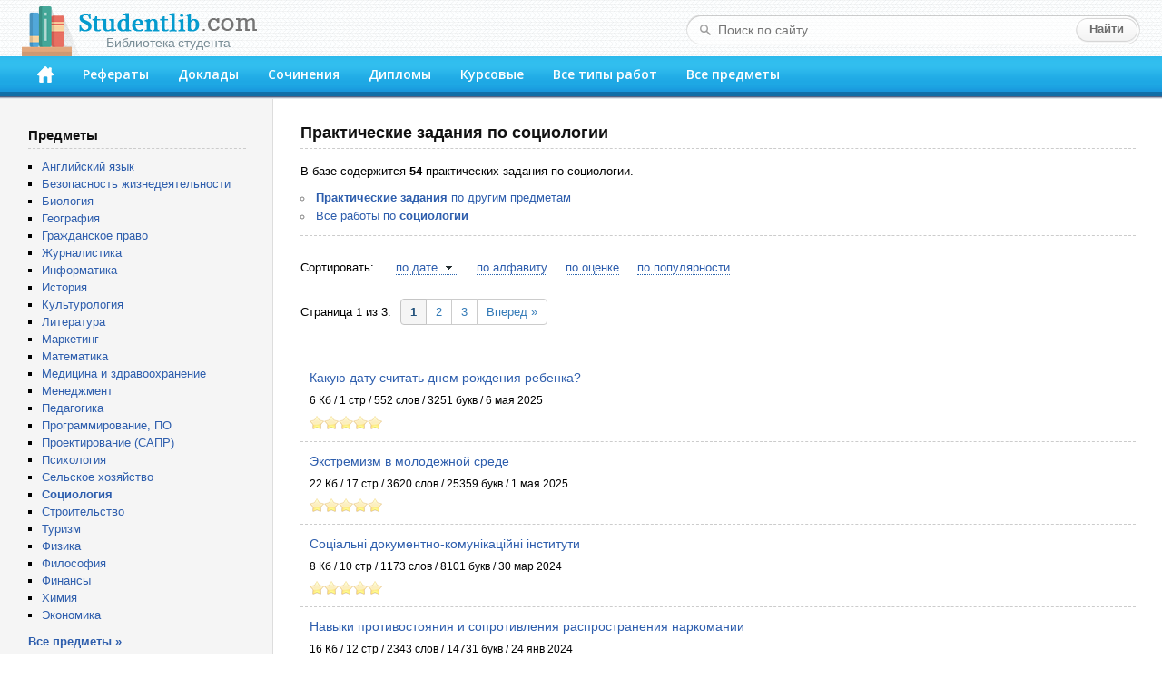

--- FILE ---
content_type: text/html; charset=windows-1251
request_url: https://studentlib.com/prakticheskie_zadaniya-po-sociologii.html
body_size: 27605
content:
<!DOCTYPE html PUBLIC "-//W3C//DTD XHTML 1.0 Strict//EN" "http://www.w3.org/TR/xhtml1/DTD/xhtml1-strict.dtd">
<html xmlns="http://www.w3.org/1999/xhtml">
<head>
<title>Практические задания по социологии скачать бесплатно</title>
<meta http-equiv="content-type" content="text/html; charset=windows-1251" />
<meta name="description" content="Все практические задания по социологии" />
<link href="/css/default.css" rel="stylesheet" type="text/css" />
<link href="/css/button.css" rel="stylesheet" type="text/css" />
<link href='//fonts.googleapis.com/css?family=Open+Sans:600&subset=latin,cyrillic' rel='stylesheet' type='text/css' />
<link rel="icon" href="/favicon.png" />

<script async src="https://yandex.ru/ads/system/header-bidding.js"></script>
<script>
const dcJs = document.createElement('script'); 
dcJs.src = "https://ads.digitalcaramel.com/js/studentlib.com.js?ts="+new Date().getTime();
dcJs.async = true;
document.head.appendChild(dcJs);
</script>
<script>window.yaContextCb = window.yaContextCb || [] </script> 
<script async src="https://yandex.ru/ads/system/context.js"></script>

<link href="/css/jquery.rating.css" rel="stylesheet"></head>
<body>

<!--LiveInternet counter--><script type="text/javascript"><!--
new Image().src = "//counter.yadro.ru/hit?r"+
escape(document.referrer)+((typeof(screen)=="undefined")?"":
";s"+screen.width+"*"+screen.height+"*"+(screen.colorDepth?
screen.colorDepth:screen.pixelDepth))+";u"+escape(document.URL)+
";"+Math.random();//--></script><!--/LiveInternet-->

	<div id="header">
		<div class="logo">
			<a href="/"><img src="/img/logo.png"><div>Библиотека студента</div></a>
		</div>
		<form class="search-form" action="/search">
			<fieldset>
				<input type="text" name="q" placeholder="Поиск по сайту" value=""/>
				<input type="submit" value="Найти" />
			</fieldset>
		</form>
		<div class="header-block">
			<ul id="menu">
			<li><a href="/" accesskey="1" title="Главная"><img src="/img/home.png" width="18" height="18"></a></li>
<li><a href="https://studentlib.com/vse_referaty.html" accesskey="2">Рефераты</a></li>
<li><a href="https://studentlib.com/vse_doklady.html" accesskey="3">Доклады</a></li>
<li><a href="https://studentlib.com/vse_sochineniya.html" accesskey="4">Сочинения</a></li>
<li><a href="https://studentlib.com/vse_diplomy.html" accesskey="5">Дипломы</a></li>
<li><a href="https://studentlib.com/vse_kursovye_raboty_teoriya.html" accesskey="6">Курсовые</a></li>
<li><a href="https://studentlib.com/tipy_rabot.html" accesskey="7">Все типы работ</a></li>
<li><a href="https://studentlib.com/predmety.html" accesskey="8">Все предметы</a></li>
			</ul>
		</div>
	</div>

	<div class="colmask content">
		<div class="colright">
			<div class="col1wrap">
				<div id="pageContent">
<h1>Практические задания по социологии</h1>

В базе содержится
<b>54</b> практических задания по социологии.
<ul class="niceUl" style="margin: 10px 0;padding-left: 0;">
    <li><a href="https://studentlib.com/vse_prakticheskie_zadaniya.html"><strong>Практические задания</strong> по другим предметам</a></li>
    <li><a href="https://studentlib.com/predmet/sociologiya.html" title="Все работы по социологии">Все работы по <strong>социологии</strong></a></li>
</ul>
<hr class="line">

<div id="adfox_166314253620393570"></div>
<script>
    window.yaContextCb.push(()=>{
        Ya.adfoxCode.createAdaptive({
            ownerId: 260971,
            containerId: 'adfox_166314253620393570',
            params: {
                p1: 'cvter',
                p2: 'gxms'
            }
        }, ['desktop'], {
            tabletWidth: 830,
            phoneWidth: 480,
            isAutoReloads: false
        })
    })
</script>
<script>
setInterval(function(){            
window.Ya.adfoxCode.reload('adfox_166314253620393570', {onlyIfWasVisible: true})
}, 30000);
</script>

<div id="adfox_166314253780714745"></div>
<script>
    window.yaContextCb.push(()=>{
        Ya.adfoxCode.createAdaptive({
            ownerId: 260971,
            containerId: 'adfox_166314253780714745',
            params: {
                p1: 'cvtem',
                p2: 'hbev'
            }
        }, ['tablet', 'phone'], {
            tabletWidth: 830,
            phoneWidth: 480,
            isAutoReloads: false
        })
    })
</script>
<script>
setInterval(function(){            
window.Ya.adfoxCode.reload('adfox_166314253780714745', {onlyIfWasVisible: true})
}, 30000);
</script>
<div class="workList">

    <div class="sort">
        Сортировать:
        <ul><li><a class="desc" href="https://studentlib.com/prakticheskie_zadaniya-po-sociologii/po-date.html" data-sort="po-date">по дате</a></li><li><a href="https://studentlib.com/prakticheskie_zadaniya-po-sociologii/po-alfavitu.html" data-sort="po-alfavitu">по алфавиту</a></li><li><a href="https://studentlib.com/prakticheskie_zadaniya-po-sociologii/po-ocenke-r.html" data-sort="-po-ocenke">по оценке</a></li><li><a href="https://studentlib.com/prakticheskie_zadaniya-po-sociologii/po-populyarnosti-r.html" data-sort="-po-populyarnosti">по популярности</a></li>        </ul>
    </div>

    <div class="pager"><div style="display: inline;vertical-align: middle">Страница 1 из 3:</div><ul class="pagination"><li class="active"><a href="https://studentlib.com/prakticheskie_zadaniya-po-sociologii.html" data-page="0">1</a></li>
<li><a href="https://studentlib.com/prakticheskie_zadaniya-po-sociologii-2.html" data-page="1">2</a></li>
<li><a href="https://studentlib.com/prakticheskie_zadaniya-po-sociologii-3.html" data-page="2">3</a></li>
<li class="next"><a href="https://studentlib.com/prakticheskie_zadaniya-po-sociologii-2.html" data-page="1">Вперед &raquo;</a></li></ul></div>
    <hr class="line">
    
    <ul class="works">
        <li>
            <a class="workTitle" href="https://studentlib.com/prakticheskoe_zadanie-85399-kakuyu_datu_schitat_dnem_rozhdeniya_rebenka.html">Какую дату считать днем рождения ребенка?</a>
            <p></p>
            <p>6 Кб / 1 стр / 552 слов / 3251 букв / 6 мая 2025</p>
            <div class="rating">
                <div><div id="w0" class="ratingDiv"><input type="hidden" name="workId"><input type="hidden" name="rating" value="0"><input type="hidden" name="votes" value="0"></div></div>
            </div>
        </li>
        <li>
            <a class="workTitle" href="https://studentlib.com/prakticheskoe_zadanie-295052-ekstremizm_v_molodezhnoy_srede.html">Экстремизм в молодежной среде</a>
            <p></p>
            <p>22 Кб / 17 стр / 3620 слов / 25359 букв / 1 мая 2025</p>
            <div class="rating">
                <div><div id="w1" class="ratingDiv"><input type="hidden" name="workId"><input type="hidden" name="rating" value="0"><input type="hidden" name="votes" value="0"></div></div>
            </div>
        </li>
        <li>
            <a class="workTitle" href="https://studentlib.com/prakticheskoe_zadanie-240588-socialni_dokumentno_komunikaciyni_instituti.html">Соціальні документно-комунікаційні інститути</a>
            <p></p>
            <p>8 Кб / 10 стр / 1173 слов / 8101 букв / 30 мар 2024</p>
            <div class="rating">
                <div><div id="w2" class="ratingDiv"><input type="hidden" name="workId"><input type="hidden" name="rating" value="0"><input type="hidden" name="votes" value="0"></div></div>
            </div>
        </li>
        <li>
            <a class="workTitle" href="https://studentlib.com/prakticheskoe_zadanie-118752-navyki_protivostoyaniya_i_soprotivleniya_rasprostraneniya_narkomanii.html">Навыки противостояния и сопротивления распространения наркомании</a>
            <p></p>
            <p>16 Кб / 12 стр / 2343 слов / 14731 букв / 24 янв 2024</p>
            <div class="rating">
                <div><div id="w3" class="ratingDiv"><input type="hidden" name="workId"><input type="hidden" name="rating" value="0"><input type="hidden" name="votes" value="0"></div></div>
            </div>
        </li>
        <li>
            <a class="workTitle" href="https://studentlib.com/prakticheskoe_zadanie-99195-lekcii_po_sociologii_lekcii.html">Лекции по социологии (лекции)</a>
            <p></p>
            <p>43 Кб / 22 стр / 9569 слов / 67773 букв / 11 янв 2024</p>
            <div class="rating">
                <div><div id="w4" class="ratingDiv"><input type="hidden" name="workId"><input type="hidden" name="rating" value="0"><input type="hidden" name="votes" value="0"></div></div>
            </div>
        </li>
        <li>
            <a class="workTitle" href="https://studentlib.com/prakticheskoe_zadanie-34366-vidy_formy_socialnyh_institutov.html">Виды формы социальных институтов</a>
            <p></p>
            <p>14 Кб / 5 стр / 991 слов / 7378 букв / 9 янв 2024</p>
            <div class="rating">
                <div><div id="w5" class="ratingDiv"><input type="hidden" name="workId"><input type="hidden" name="rating" value="0"><input type="hidden" name="votes" value="0"></div></div>
            </div>
        </li>
        <li>
            <a class="workTitle" href="https://studentlib.com/prakticheskoe_zadanie-195045-psihologiya_nacionalnoy_identichnosti_doklad.html">Психология национальной идентичности (доклад)</a>
            <p></p>
            <p>17 Кб / 6 стр / 2036 слов / 14384 букв / 31 дек 2023</p>
            <div class="rating">
                <div><div id="w6" class="ratingDiv"><input type="hidden" name="workId"><input type="hidden" name="rating" value="0"><input type="hidden" name="votes" value="0"></div></div>
            </div>
        </li>
        <li>
            <a class="workTitle" href="https://studentlib.com/prakticheskoe_zadanie-78106-issledovanie_otnosheniya_naseleniya_k_immigrantam_na_fone_reformy_migracionnoy_politiki.html">Исследование отношения населения к иммигрантам на фоне реформы миграционной политики</a>
            <p></p>
            <p>444 Кб / 27 стр / 3614 слов / 25107 букв / 1 дек 2023</p>
            <div class="rating">
                <div><div id="w7" class="ratingDiv"><input type="hidden" name="workId"><input type="hidden" name="rating" value="0"><input type="hidden" name="votes" value="0"></div></div>
            </div>
        </li>
        <li>
            <a class="workTitle" href="https://studentlib.com/prakticheskoe_zadanie-240368-sociologiya_marksizma.html">Социология Марксизма</a>
            <p></p>
            <p>13 Кб / 6 стр / 2029 слов / 14365 букв / 10 июл 2023</p>
            <div class="rating">
                <div><div id="w8" class="ratingDiv"><input type="hidden" name="workId"><input type="hidden" name="rating" value="0"><input type="hidden" name="votes" value="0"></div></div>
            </div>
        </li>
        <li>
            <a class="workTitle" href="https://studentlib.com/prakticheskoe_zadanie-239963-socialnye_cennosti_kak_faktor_socializacii_moskvichey.html">Социальные ценности как фактор социализации москвичей</a>
            <p></p>
            <p>15 Кб / 24 стр / 2689 слов / 19548 букв / 20 мая 2023</p>
            <div class="rating">
                <div><div id="w9" class="ratingDiv"><input type="hidden" name="workId"><input type="hidden" name="rating" value="0"><input type="hidden" name="votes" value="0"></div></div>
            </div>
        </li>
        <li>
            <a class="workTitle" href="https://studentlib.com/prakticheskoe_zadanie-152481-otnoshenie_k_mezhnacionalnym_brakam.html">Отношение к межнациональным бракам</a>
            <p></p>
            <p>22 Кб / 27 стр / 5288 слов / 36085 букв / 8 дек 2022</p>
            <div class="rating">
                <div><div id="w10" class="ratingDiv"><input type="hidden" name="workId"><input type="hidden" name="rating" value="0"><input type="hidden" name="votes" value="0"></div></div>
            </div>
        </li>
        <li>
            <a class="workTitle" href="https://studentlib.com/prakticheskoe_zadanie-152523-otnoshenie_rossiyskih_avtovladelcev_k_avtomobilyu_marki_peugeot.html">Отношение российских автовладельцев к автомобилю марки Peugeot</a>
            <p></p>
            <p>2 Кб / 2 стр / 48 слов / 345 букв / 16 ноя 2022</p>
            <div class="rating">
                <div><div id="w11" class="ratingDiv"><input type="hidden" name="workId"><input type="hidden" name="rating" value="0"><input type="hidden" name="votes" value="0"></div></div>
            </div>
        </li>
        <li>
            <a class="workTitle" href="https://studentlib.com/prakticheskoe_zadanie-35682-vklad_v_sociologiyu_g_spensera_doklad.html">Вклад в социологию Г.Спенсера (доклад)</a>
            <p></p>
            <p>8 Кб / 5 стр / 843 слов / 5964 букв / 7 окт 2022</p>
            <div class="rating">
                <div><div id="w12" class="ratingDiv"><input type="hidden" name="workId"><input type="hidden" name="rating" value="0"><input type="hidden" name="votes" value="0"></div></div>
            </div>
        </li>
        <li>
            <a class="workTitle" href="https://studentlib.com/prakticheskoe_zadanie-63125-zadachi_i_metody_demografii_koefficienty_smertnosti_i_rozhdaemosti.html">Задачи и методы демографии. Коэффициенты смертности и рождаемости</a>
            <p></p>
            <p>25 Кб / 53 стр / 7631 слов / 53302 букв / 9 дек 2020</p>
            <div class="rating">
                <div><div id="w13" class="ratingDiv"><input type="hidden" name="workId"><input type="hidden" name="rating" value="0"><input type="hidden" name="votes" value="0"></div></div>
            </div>
        </li>
        <li>
            <a class="workTitle" href="https://studentlib.com/prakticheskoe_zadanie-58025-doslidzhennya_internet_zalezhnosti.html">Дослідження інтернет-залежності</a>
            <p></p>
            <p>6 Кб / 14 стр / 1012 слов / 5890 букв / 20 окт 2020</p>
            <div class="rating">
                <div><div id="w14" class="ratingDiv"><input type="hidden" name="workId"><input type="hidden" name="rating" value="0"><input type="hidden" name="votes" value="0"></div></div>
            </div>
        </li>
        <li>
            <a class="workTitle" href="https://studentlib.com/prakticheskoe_zadanie-256929-testovaya_tradiciya_v_sociologii_indeksnyy_metod_analiticheskiy_metod.html">Тестовая традиция в социологии: индексный метод (аналитический метод)</a>
            <p></p>
            <p>667 Кб / 11 стр / 710 слов / 4589 букв / 17 окт 2020</p>
            <div class="rating">
                <div><div id="w15" class="ratingDiv"><input type="hidden" name="workId"><input type="hidden" name="rating" value="0"><input type="hidden" name="votes" value="0"></div></div>
            </div>
        </li>
        <li>
            <a class="workTitle" href="https://studentlib.com/prakticheskoe_zadanie-152538-otnoshenie_studentov_irgtu_k_zdorovomu_obrazu_zhizni.html">Отношение студентов ИрГТУ к здоровому образу жизни</a>
            <p></p>
            <p>8 Кб / 12 стр / 1683 слов / 9224 букв / 2 сен 2019</p>
            <div class="rating">
                <div><div id="w16" class="ratingDiv"><input type="hidden" name="workId"><input type="hidden" name="rating" value="0"><input type="hidden" name="votes" value="0"></div></div>
            </div>
        </li>
        <li>
            <a class="workTitle" href="https://studentlib.com/prakticheskoe_zadanie-240541-socialna_robota_na_vulicyah_z_ditmi.html">Соціальна робота на вулицях з дітьми</a>
            <p></p>
            <p>25 Кб / 14 стр / 3170 слов / 19029 букв / 7 янв 2019</p>
            <div class="rating">
                <div><div id="w17" class="ratingDiv"><input type="hidden" name="workId"><input type="hidden" name="rating" value="0"><input type="hidden" name="votes" value="0"></div></div>
            </div>
        </li>
        <li>
            <a class="workTitle" href="https://studentlib.com/prakticheskoe_zadanie-61583-zhiznennye_celi_studentov.html">Жизненные цели студентов</a>
            <p></p>
            <p>16 Кб / 22 стр / 3486 слов / 17003 букв / 14 окт 2018</p>
            <div class="rating">
                <div><div id="w18" class="ratingDiv"><input type="hidden" name="workId"><input type="hidden" name="rating" value="0"><input type="hidden" name="votes" value="0"></div></div>
            </div>
        </li>
        <li>
            <a class="workTitle" href="https://studentlib.com/prakticheskoe_zadanie-18526-analiz_rezultativ_sociologichnogo_doslidzhennya_osvita_v_zhitti_molodi.html">Аналіз результатів соціологічного дослідження "Освіта в житті молоді"</a>
            <p></p>
            <p>2 Мб / 32 стр / 4052 слов / 20664 букв / 6 окт 2018</p>
            <div class="rating">
                <div><div id="w19" class="ratingDiv"><input type="hidden" name="workId"><input type="hidden" name="rating" value="0"><input type="hidden" name="votes" value="0"></div></div>
            </div>
        </li>    </ul>


    <hr class="line">
    <div class="pager"><div style="display: inline;vertical-align: middle">Страница 1 из 3:</div><ul class="pagination"><li class="active"><a href="https://studentlib.com/prakticheskie_zadaniya-po-sociologii.html" data-page="0">1</a></li>
<li><a href="https://studentlib.com/prakticheskie_zadaniya-po-sociologii-2.html" data-page="1">2</a></li>
<li><a href="https://studentlib.com/prakticheskie_zadaniya-po-sociologii-3.html" data-page="2">3</a></li>
<li class="next"><a href="https://studentlib.com/prakticheskie_zadaniya-po-sociologii-2.html" data-page="1">Вперед &raquo;</a></li></ul></div>

</div>
</div>
			</div>
			<div id="leftCol">
				<p class="blockTitle">Предметы</p>
				<ul class="bot10">
										<li><a href="https://studentlib.com/predmet/angliyskiy_yazyk.html">Английский язык</a></li>
<li><a href="https://studentlib.com/predmet/bezopasnost_zhiznedeyatelnosti.html">Безопасность жизнедеятельности</a></li>
<li><a href="https://studentlib.com/predmet/biologiya.html">Биология</a></li>
<li><a href="https://studentlib.com/predmet/geografiya_ekonomicheskaya_geografiya.html">География</a></li>
<li><a href="https://studentlib.com/predmet/grazhdanskoe_pravo.html">Гражданское право</a></li>
<li><a href="https://studentlib.com/predmet/zhurnalistika.html">Журналистика</a></li>
<li><a href="https://studentlib.com/predmet/informatika_telekommunikacii.html">Информатика</a></li>
<li><a href="https://studentlib.com/predmet/istoriya.html">История</a></li>
<li><a href="https://studentlib.com/predmet/kulturologiya.html">Культурология</a></li>
<li><a href="https://studentlib.com/predmet/literatura.html">Литература</a></li>
<li><a href="https://studentlib.com/predmet/marketing.html">Маркетинг</a></li>
<li><a href="https://studentlib.com/predmet/matematika.html">Математика</a></li>
<li><a href="https://studentlib.com/predmet/medicina_fizkultura_zdravoohranenie.html">Медицина и здравоохранение</a></li>
<li><a href="https://studentlib.com/predmet/menedzhment.html">Менеджмент</a></li>
<li><a href="https://studentlib.com/predmet/pedagogika.html">Педагогика</a></li>
<li><a href="https://studentlib.com/predmet/programmnoe_obespechenie_programmirovanie.html">Программирование, ПО</a></li>
<li><a href="https://studentlib.com/predmet/proektirovanie_sapr.html">Проектирование (САПР)</a></li>
<li><a href="https://studentlib.com/predmet/psihologiya.html">Психология</a></li>
<li><a href="https://studentlib.com/predmet/selskoe_hozyaystvo.html">Сельское хозяйство</a></li>
<li><a href="https://studentlib.com/predmet/sociologiya.html"><strong>Социология</strong></a></li>
<li><a href="https://studentlib.com/predmet/stroitelstvo.html">Строительство</a></li>
<li><a href="https://studentlib.com/predmet/turizm.html">Туризм</a></li>
<li><a href="https://studentlib.com/predmet/fizika.html">Физика</a></li>
<li><a href="https://studentlib.com/predmet/filosofiya.html">Философия</a></li>
<li><a href="https://studentlib.com/predmet/finansy_dengi_kredit.html">Финансы</a></li>
<li><a href="https://studentlib.com/predmet/himiya.html">Химия</a></li>
<li><a href="https://studentlib.com/predmet/ekteoriya.html">Экономика</a></li>
				</ul>
				<a href="https://studentlib.com/predmety.html" class="bold">Все предметы »</a>

<p>&nbsp;</p>
				
				<div id="adfox_16631425316894679"></div>
<script>
    window.yaContextCb.push(()=>{
        Ya.adfoxCode.createAdaptive({
            ownerId: 260971,
            containerId: 'adfox_16631425316894679',
            params: {
                p1: 'cvtel',
                p2: 'gxmo'
            }
        }, ['desktop'], {
            tabletWidth: 830,
            phoneWidth: 480,
            isAutoReloads: false
        })
    })
</script>
<script>
setInterval(function(){            
window.Ya.adfoxCode.reload('adfox_16631425316894679', {onlyIfWasVisible: true})
}, 30000);
</script>

<p>&nbsp;</p>

				    <p class="blockTitle">Актуальные практические задания по социологии</p>
    <ul class="topListUl">            <li><a href="https://studentlib.com/prakticheskoe_zadanie-21404-aspekti_sub_ektivnoi_bidnosti_pracyuyuchogo_naselennya_ukraini.html">Аспекти суб'єктивної бідності працюючого населення України</a>                <div class="info">
                    <span>10 Кб, 11 стр                    </span>
                    <div class="hits animatedHits" title="Число просмотров за 2 недели">
                        <img src="/img/eye-close-up.png">
                        <span class="counter">11</span>
                    </div>
                </div>
            </li>
                        <li><a href="https://studentlib.com/prakticheskoe_zadanie-113496-mitki_v_sovremennom_obschestve.html">Митьки в современном обществе</a>                <div class="info">
                    <span>16 Кб, 7 стр                    </span>
                    <div class="hits animatedHits" title="Число просмотров за 2 недели">
                        <img src="/img/eye-close-up.png">
                        <span class="counter">10</span>
                    </div>
                </div>
            </li>
                        <li><a href="https://studentlib.com/prakticheskoe_zadanie-61583-zhiznennye_celi_studentov.html">Жизненные цели студентов</a>                <div class="info">
                    <span>16 Кб, 22 стр                    </span>
                    <div class="hits animatedHits" title="Число просмотров за 2 недели">
                        <img src="/img/eye-close-up.png">
                        <span class="counter">9</span>
                    </div>
                </div>
            </li>
                        <li><a href="https://studentlib.com/prakticheskoe_zadanie-238448-socialnaya_problema_sirotstva_v_respublike_belarus.html">Социальная проблема сиротства в Республике Беларусь</a>                <div class="info">
                    <span>28 Кб, 20 стр                    </span>
                    <div class="hits animatedHits" title="Число просмотров за 2 недели">
                        <img src="/img/eye-close-up.png">
                        <span class="counter">8</span>
                    </div>
                </div>
            </li>
                        <li><a href="https://studentlib.com/prakticheskoe_zadanie-195045-psihologiya_nacionalnoy_identichnosti_doklad.html">Психология национальной идентичности (доклад)</a>                <div class="info">
                    <span>17 Кб, 6 стр                    </span>
                    <div class="hits animatedHits" title="Число просмотров за 2 недели">
                        <img src="/img/eye-close-up.png">
                        <span class="counter">8</span>
                    </div>
                </div>
            </li>
                        <li><a href="https://studentlib.com/prakticheskoe_zadanie-5774-avtobiograficheskoe_issledovanie.html">Автобиографическое исследование</a>                <div class="info">
                    <span>256 Кб, 16 стр                    </span>
                    <div class="hits animatedHits" title="Число просмотров за 2 недели">
                        <img src="/img/eye-close-up.png">
                        <span class="counter">8</span>
                    </div>
                </div>
            </li>
                        <li><a href="https://studentlib.com/prakticheskoe_zadanie-296865-eniologiya_kak_paranauka.html">Эниология как паранаука</a>                <div class="info">
                    <span>8 Кб, 3 стр                    </span>
                    <div class="hits animatedHits" title="Число просмотров за 2 недели">
                        <img src="/img/eye-close-up.png">
                        <span class="counter">7</span>
                    </div>
                </div>
            </li>
                        <li><a href="https://studentlib.com/prakticheskoe_zadanie-240691-sociologichne_doslidzhennya_na_viznachennya_roli_molodi_u_virishenni_ekologichnoi_problemi_kraini.html">Соціологічне дослідження на визначення ролі молоді у вирішенні екологічної проблеми країни</a>                <div class="info">
                    <span>474 Кб, 17 стр                    </span>
                    <div class="hits animatedHits" title="Число просмотров за 2 недели">
                        <img src="/img/eye-close-up.png">
                        <span class="counter">7</span>
                    </div>
                </div>
            </li>
                        <li><a href="https://studentlib.com/prakticheskoe_zadanie-225501-seksualnye_domogatelstva_na_rabochem_meste_gendernyy_analiz_problemy_v_rossii_i_za_rubezhom.html">Сексуальные домогательства на рабочем месте: гендерный анализ проблемы в России и за рубежом</a>                <div class="info">
                    <span>57 Кб, 22 стр                    </span>
                    <div class="hits animatedHits" title="Число просмотров за 2 недели">
                        <img src="/img/eye-close-up.png">
                        <span class="counter">7</span>
                    </div>
                </div>
            </li>
                        <li><a href="https://studentlib.com/prakticheskoe_zadanie-99195-lekcii_po_sociologii_lekcii.html">Лекции по социологии (лекции)</a>                <div class="info">
                    <span>43 Кб, 22 стр                    </span>
                    <div class="hits animatedHits" title="Число просмотров за 2 недели">
                        <img src="/img/eye-close-up.png">
                        <span class="counter">7</span>
                    </div>
                </div>
            </li>
                    <li class="showMore"><a href="https://studentlib.com/prakticheskie_zadaniya-po-sociologii/po-populyarnosti-r.html">Показать еще »</a></li>
    </ul>
    			</div>
		</div>
	</div>
	<br style="clear:both">

	<div id="footer">
		<p>Электронная библиотека студента StudentLib.com &copy; 2016-2025</p>
				<p>
			<a href="https://studentlib.com/faq.html#contact">Авторам и правообладателям</a> |
			<a href="https://studentlib.com/faq.html">Ответы на вопросы (FAQ)</a>
		</p>
	</div>
	
	<div id="adfox_168120862188671033"></div>
<script>
    window.yaContextCb.push(()=>{
        Ya.adfoxCode.create({
            ownerId: 260971,
            containerId: 'adfox_168120862188671033',
            params: {
                p1: 'cxwzy',
                p2: 'hgzv'
            }
        })
    })
</script>

<script src="/assets/6b830456/jquery.min.js"></script>
<script src="/js/jquery.rating.js"></script>
<script src="/js/common.js"></script></body>
</html>
